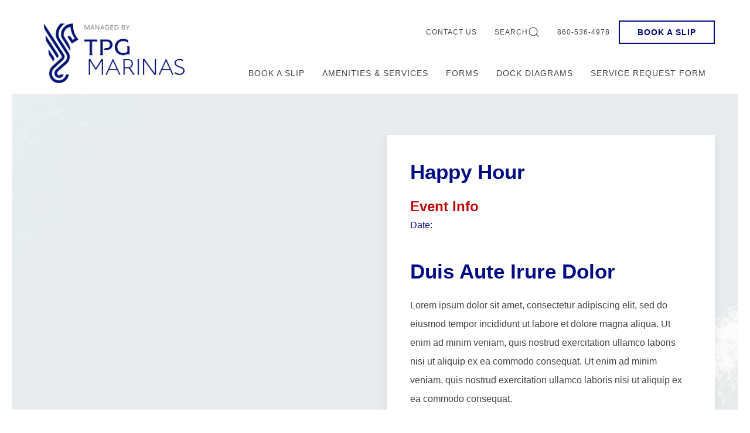

--- FILE ---
content_type: text/html; charset=UTF-8
request_url: https://www.spicersmarina.com/events/happy-hour/?date=1720828800
body_size: 5363
content:
<!doctype html><html lang="en"><head><meta charset="utf-8"><meta http-equiv="x-ua-compatible" content="ie=edge"><meta name="viewport" content="width=device-width, initial-scale=1"><link rel="icon" href="//dvpnvwg5gtact.cloudfront.net/assets/files/1/favicon.png"><link rel="stylesheet" href="//dvpnvwg5gtact.cloudfront.net/assets/pwpc/pwpc-bd7e96527a92d233a50f007272d8321944db7554.css"><script src="//dvpnvwg5gtact.cloudfront.net/assets/pwpc/pwpc-dc3128320b74de2312590578bc409f5b7fd1e6e5.js"></script><script src="https://unpkg.com/htmx.org/dist/ext/disable-element.js"></script><script>
            htmx.defineExtension('prevent-title-update', {
                handleSwap: function (swapStyle, target, fragment, settleInfo) {
                    settleInfo.title = document.title;
                }
            });
        </script><title>Happy Hour</title><link rel="canonical" href="https://www.spicersmarina.com/events/happy-hour/"><meta property="og:title" content="Happy Hour"><meta property="og:image" content="https://www.spicersmarina.com/site/assets/files/10423/drew-beamer-btn-zkfy9ua-unsplash_1.1200x0.jpg"><meta property="og:image:type" content="image/jpeg"><meta property="og:image:width" content="1200"><meta property="og:image:height" content="1800"><meta property="og:type" content="website"><meta property="og:url" content="https://www.spicersmarina.com/events/happy-hour/"><meta name="twitter:card" content="summary"><script type="application/ld+json">
{
  "@context": "https://schema.org",
  "@type": "BreadcrumbList",
  "itemListElement": [
  {
    "@type": "ListItem",
    "position": 1,
    "name": "Events",
    "item": "https://www.spicersmarina.com/events/"
  },
  {
    "@type": "ListItem",
    "position": 2,
    "name": "Happy Hour",
    "item": "https://www.spicersmarina.com/events/happy-hour/"
  }
  ]
}</script><link rel="alternate" href="https://www.spicersmarina.com/events/happy-hour/" hreflang="en"><link rel="alternate" href="https://www.spicersmarina.com/events/happy-hour/" hreflang="x-default"><script async src="https://www.googletagmanager.com/gtag/js?id=G-8CZ25R5SF7"></script><script>
  window.dataLayer = window.dataLayer || [];
  function gtag(){dataLayer.push(arguments);}
  gtag('js', new Date());

  gtag('config', 'G-8CZ25R5SF7');</script><link rel="preconnect" href="https://fonts.googleapis.com"><link rel="preconnect" href="https://fonts.gstatic.com" crossorigin><link href="https://fonts.googleapis.com/css2?family=Poppins&family=Raleway&display=swap" rel="stylesheet"><style>
        .menu-type-1 .uk-logo, .menu-type-2 .uk-logo {
    top: -50px;
    max-width: 270px;
}

.uk-sticky-fixed .menu .uk-logo {
    top: -50px;
    max-width: 270px;
}

.no-hero .menu-type-1 .uk-logo, .no-hero .menu-type-2 .uk-logo {
    top: -50px;
    max-width: 270px;
}

.mobile-menu .uk-logo {
    top: 30px;
    width: 180px;
}

.no-hero .mobile-menu .uk-logo {
    top: 45px;
    max-width: 170px;
}

body {
    margin: 0;
    background-attachment: fixed;
}

h1, .uk-h1 {
    color: #000b84;
}

h2, .uk-h2 {
    color: #000b84;
}    </style>


<script type='application/ld+json'>[{"@context":"https:\/\/schema.org","@graph":[{"@type":"WebPage","@id":"http:\/\/www.spicersmarina.com\/events\/happy-hour\/?firecrawl=1#webpage","url":"http:\/\/www.spicersmarina.com\/events\/happy-hour\/?firecrawl=1","name":"Happy Hour","description":"Duis Aute Irure Dolor - Lorem ipsum dolor sit amet, consectetur adipiscing elit, sed do eiusmod tempor incididunt ut labore et dolore magna aliqua. Ut enim ad minim veniam, quis nostrud exercitation ullamco laboris nisi ut aliquip ex ea commodo consequat. Ut enim ad minim veniam, quis nostrud exercitation ullamco laboris nisi ut aliquip ex ea commodo consequat.","primaryImageOfPage":{"@id":"http:\/\/www.spicersmarina.com\/events\/happy-hour\/?firecrawl=1#primaryimage"},"breadcrumb":{"@id":"http:\/\/www.spicersmarina.com\/events\/happy-hour\/?firecrawl=1#breadcrumb"},"about":{"@id":"http:\/\/www.spicersmarina.com\/events\/happy-hour\/?firecrawl=1#event"}},{"@type":"Event","@id":"http:\/\/www.spicersmarina.com\/events\/happy-hour\/?firecrawl=1#event","name":"Happy Hour","url":"http:\/\/www.spicersmarina.com\/events\/happy-hour\/?firecrawl=1","description":"Duis Aute Irure Dolor - Lorem ipsum dolor sit amet, consectetur adipiscing elit, sed do eiusmod tempor incididunt ut labore et dolore magna aliqua. Ut enim ad minim veniam, quis nostrud exercitation ullamco laboris nisi ut aliquip ex ea commodo consequat. Ut enim ad minim veniam, quis nostrud exercitation ullamco laboris nisi ut aliquip ex ea commodo consequat.","image":["https:\/\/dvpnvwg5gtact.cloudfront.net\/assets\/files\/10423\/drew-beamer-btn-zkfy9ua-unsplash_1.500x500.jpg"],"location":{"@type":"Place","address":{"@type":"PostalAddress","streetAddress":"93 Marsh Road","addressLocality":"Noank","addressRegion":"CT","postalCode":"06340"},"telephone":"+1-860-536-4978"}},{"@type":"ImageObject","@id":"http:\/\/www.spicersmarina.com\/events\/happy-hour\/?firecrawl=1#primaryimage","url":"https:\/\/dvpnvwg5gtact.cloudfront.net\/assets\/files\/10423\/drew-beamer-btn-zkfy9ua-unsplash_1.500x500.jpg","contentUrl":"https:\/\/dvpnvwg5gtact.cloudfront.net\/assets\/files\/10423\/drew-beamer-btn-zkfy9ua-unsplash_1.500x500.jpg","caption":"Three people toasting with drinks in a bar with shelves of bottles in the background."},{"@type":"BreadcrumbList","@id":"http:\/\/www.spicersmarina.com\/events\/happy-hour\/?firecrawl=1#breadcrumb","itemListElement":[{"@type":"ListItem","position":1,"name":"Home","item":"https:\/\/www.spicersmarina.com\/"},{"@type":"ListItem","position":2,"name":"Happy Hour","item":"http:\/\/www.spicersmarina.com\/events\/happy-hour\/?firecrawl=1"}]}]}]</script>    </head><body class="page-border no-hero event parent-6238 parent-template-events" id="happy-hour" style=background-image:url(/site/assets/files/1/page.jpg)        class="event" data-bgtexture="" data-maincolor="" class="normal"><div class="subnav_movil"></div><header><div class="menu menu-type-2 uk-visible@l uk-background-default no-hero"><div class="menu-sticky-wrapper uk-sticky uk- uk-width-1-1 " data-uk-sticky="animation:false;sel-target: .uk-navbar-container;cls-active: uk-backgorund-default  uk-navbar-sticky;cls-inactive: uk-background-default;top:0"><div class=""><nav class="uk-position-z-index uk-navbar-container "><div class="uk-container"><div class="uk-navbar top-menu"><div class="nav-overlay uk-navbar-right"><ul class="uk-navbar-nav"><li><a href="/contact/">
Contact Us </a></li><li><a href="/search/">
Search <i uk-icon="search: 0.65; icon: search"></i> </a></li><li><a href="tel:860-536-4978">
860-536-4978 </a></li></ul><div class=" uk-navbar-item uk-padding-remove-right booking-navbar-item uk-position-relative"><a class="uk-button-primary booking-cta uk-button" href="/book-a-slip/">
Book A Slip </a></div></div></div><div class="menu main-menu uk-navbar"><div class="uk-navbar-left"><a class="uk-navbar-item uk-logo" href="/"> <img class="uk-logo-inverse" src="//dvpnvwg5gtact.cloudfront.net/assets/files/1/tgp-marina-logo-color-2.png?1vdjem" alt="Spicers Marina"> <img src="//dvpnvwg5gtact.cloudfront.net/assets/files/1/tgp-marina-logo-color.png?13ozqd" alt="Spicers Marina"> </a></div><div class="uk-navbar-right"><ul class=" uk-navbar-nav"><li ><a target='_blank' href="/book-a-slip/">
Book A Slip </a></li><li ><a href="/#amenities-services">
Amenities &amp; Services </a></li><li ><a href="/forms/">
Forms </a></li><li ><a href="/dock-diagrams/">
Dock Diagrams </a></li><li ><a href="/service-request-form/">
Service Request Form </a></li></ul></div></div></div></nav></div></div></div><div class="default-booking-enabled mobile-menu-wrapper uk-background-default no-hero uk-hidden@l"><div class="uk-sticky" data-uk-sticky="animation: uk-animation-slide-top; cls-active: uk-background-default uk-box-shadow-small uk-navbar-sticky; cls-inactive: uk-background-default; top: 100;"><div class="mobile-menu"><nav class="main-menu uk-position-relative uk-flex uk-flex-nowrap"><div class="uk-navbar-left uk-flex-nowrap"><div class="uk-padding-remove uk-navbar-item uk-padding-remove-right booking-navbar-item uk-position-relative"><a class="menu-book-button booking-cta uk-button" href="/book-a-slip/">
Book A Slip </a></div> <a href="tel:860-536-4978" class="uk-text-uppercase call-mobile uk-navbar-item"> <i class="uk-margin-small-right" uk-icon="icon:receiver;"></i> <span class="">860-536-4978</span> </a></div><div class="uk-navbar-center"><a class="uk-navbar-item uk-logo" href="/"> <img class="uk-logo-inverse" src="//dvpnvwg5gtact.cloudfront.net/assets/files/1/tgp-marina-logo-color-2.png?1vdjem" alt="Spicers Marina"> <img src="//dvpnvwg5gtact.cloudfront.net/assets/files/1/tgp-marina-logo-color.png?13ozqd" alt="Spicers Marina"> </a></div><div class="uk-navbar-right"><ul class="menu-trigger uk-navbar-nav"><li><a class="uk-icon-link " role="button" aria-controls="menu-slide" uk-icon="ratio:2;icon:menu" uk-toggle href="#menu-slide"> <span class="visually-hidden">Menu</span> </a></li></ul></div></nav></div></div></div></header><main id="main-content"><section class="uk-margin-large uk-margin-large-top event uk-container "><div class=""><div class="uk-flex uk-flex-center uk-grid" uk-grid><div class="event-image uk-width-1-2@m" tabindex="-1" uk-slideshow="ratio: 1:1"><div class="uk-slideshow-items"><div><div class="main-image uk-position-relative"><div class="date-tag"><span class="date-tag-day">
Thu </span> <span class="date-tag-day">
01 </span></div></div><img src="//dvpnvwg5gtact.cloudfront.net/assets/files/10423/drew-beamer-btn-zkfy9ua-unsplash_1.500x500.webp?tpsbw" alt="Three people toasting with drinks in a bar with shelves of bottles in the background." uk-cover></div></div></div><div class="uk-width-1-2@m event-information "><div class="uk-card uk-card-body uk-card-default"><h1 class="uk-h2">Happy Hour</h1><div class="event-data-inner"><div class="uk-visible@m"><h3 class="uk-hidden@m">Happy Hour</h3><p class="uk-h3">Event Info</><p>Date: </p></div></div><p><h2>Duis Aute Irure Dolor</h2><p>Lorem ipsum dolor sit amet, consectetur adipiscing elit, sed do eiusmod tempor incididunt ut labore et dolore magna aliqua. Ut enim ad minim veniam, quis nostrud exercitation ullamco laboris nisi ut aliquip ex ea commodo consequat. Ut enim ad minim veniam, quis nostrud exercitation ullamco laboris nisi ut aliquip ex ea commodo consequat.</p></p></div></div><div class="uk-hidden@m uk-width-1-3@m event-data"><div class=""><div class="event-data-inner"><h3 class="uk-hidden@m">Happy Hour</h3><h3 class="uk-visible@m">Event Info</h3><p>Date: </p></div></div></div></div></div></section></main><div id="menu-slide" tabindex="-1" uk-offcanvas="overlay: true;flip: true;"><div class="uk-offcanvas-bar"><a aria-haspopup="true" tabindex="0" uk-toggle="target:#menu-slide" class="menu-toggle uk-position-top-right uk-position-absolute uk-position-medium"> <i uk-icon="icon:close;ratio:2"></i> </a><div class="menu-container"><div class="menu-inner-scroll-container"><div class="uk-margin"><div class="booking-buttons-offcanvas uk-grid uk-flex-middle uk-grid-small uk-flex-center uk-grid-match uk-child-width-1-2" uk-grid><div><a href="/book-a-slip/" class="uk-button uk-block uk-width-1-1 uk-button-primary">
Book A Slip </a></div><div><a href="/contact/" class="uk-button uk-block uk-width-1-1 uk-button-third">
Contact Us </a></div></div></div><div class=" menu-inner"><div role="navigation" class="nav-wrapper uk-hidden@l"><ul class="uk-nav-primary uk-nav-divider" uk-nav=""><li><a href="/">
Home </a></li><li class=" "><a href="/book-a-slip/">
Book A Slip </a></li><li class=" "><a href="/#amenities-services">
Amenities &amp; Services </a></li><li class=" "><a href="/forms/">
Forms </a></li><li class=" "><a href="/dock-diagrams/">
Dock Diagrams </a></li><li class=" "><a href="/service-request-form/">
Service Request Form </a></li></ul><div class="uk-margin-medium-top menu-footer"><div class="uk-grid-collapse uk-child-width-1-2@m" uk-grid><div><ul class="uk-nav uk-nav-default secondary-menu"><li><a href="/contact/">Contact Us</a></li></ul></div><div><ul class="uk-nav uk-nav-default secondary-menu"><li><a href="/search/">
Search <span uk-icon="icon: search"></span> </a></li></ul></div></div><hr><div class="uk-hidden@m"></div><ul class="uk-nav uk-nav-default contacts"><li class="phone"><a href="tel:860-536-4978">860-536-4978</a></li></ul></div></div><div role="navigation" class="nav-wrapper uk-visible@l"><ul class="uk-nav-primary uk-nav-divider" uk-nav=""><li><a href="/">
Home </a></li><li class=" "><a href="/book-a-slip/">
Book A Slip </a></li><li class=" "><a href="/#amenities-services">
Amenities &amp; Services </a></li><li class=" "><a href="/forms/">
Forms </a></li><li class=" "><a href="/dock-diagrams/">
Dock Diagrams </a></li><li class=" "><a href="/service-request-form/">
Service Request Form </a></li></ul><div class="uk-margin-medium-top menu-footer"><div class="uk-grid-collapse uk-child-width-1-2@m" uk-grid><div><ul class="uk-nav uk-nav-default secondary-menu"><li><a href="/contact/">Contact Us</a></li></ul></div><div><ul class="uk-nav uk-nav-default secondary-menu"><li><a href="/search/">
Search <span uk-icon="icon: search"></span> </a></li></ul></div></div><hr><div class="uk-hidden@m"></div><ul class="uk-nav uk-nav-default contacts"><li class="phone"><a href="tel:860-536-4978">860-536-4978</a></li></ul></div></div></div></div></div></div></div><footer class="footer-layout-1" style="--zambezi-footer-background-image:initial;--zambezi-footer-links-underline-color:rgba(0, 11, 132, 1);--zambezi-footer-background-color:rgba(0, 11, 132, 1)"><div class="uk-light main-footer-container "><div class="menus uk-container uk-container-expand uk-position-relative"><div class="menus-container uk-section"><div class="uk-grid uk-grid-medium uk-grid-divider" uk-grid><div class="footer-signup-column uk-position-relative uk-flex uk-flex-middle uk-flex-center uk-width-3-5@m"><div class="footer-signup-inner-wrapper uk-width-3-5@l uk-width-2-5@xl"><div class="uk-text-center"><h4>JOIN OUR MAILING LIST</h4><p>Be the first to know of our Special Offers, Signature Experiences &amp; Events!</p></div><div class="form-container uk-margin-auto uk-width-5-6 uk-width-2-3@m uk-width-1-1@l"><div class='FormBuilder FormBuilder-signup FormBuilder-13'><form class="FormBuilderFrameworkUikit3 FormBuilder InputfieldNoFocus InputfieldFormWidths InputfieldFormNoHeights uk-form-stacked multiple-fields InputfieldForm" id="FormBuilder_signup" name="signup" method="post" action="/form-builder-htmx/signup/" hx-post="/form-builder-htmx/signup/" hx-target="closest .FormBuilder-signup" hx-select=".FormBuilder-signup" hx-trigger="submit" data-colspacing="0"><div uk-grid class='Inputfields uk-child-width-1-1 uk-grid-small uk-grid'><div class='Inputfield Inputfield_wrapper InputfieldWrapper' id='Inputfield_wrapper'><div uk-toggle='mode: media; cls: uk-grid-collapse; media: (min-device-width:960px)' uk-grid class='Inputfields uk-child-width-1-1 uk-flex-bottom uk-grid-small uk-grid-collapse uk-grid'><div class='Inputfield Inputfield_email_address InputfieldEmail uk-width-device-2-3@m InputfieldStateRequired' id='wrap_Inputfield_email_address'><label class='InputfieldHeader uk-form-label sr-only' for='Inputfield_email_address'>Email Address</label><div class='InputfieldContent uk-form-controls '><input id="Inputfield_email_address" name="email_address" class="required uk-input InputfieldMaxWidth" type="email" maxlength="512" placeholder="Enter your email address" title="Email Address" /></div></div><div class='Inputfield Inputfield_signup_submit InputfieldSubmit button-input-size uk-width-device-auto@m' id='wrap_signup_submit'><div class='InputfieldContent uk-form-controls '><button type='submit' name='signup_submit' value='Submit' class='uk-button uk-button-default'>Submit</button></div></div></div></div><div class='Inputfield Inputfield_privacy_policy InputfieldCheckbox uk-text-small' id='wrap_Inputfield_privacy_policy'><label class='InputfieldHeader uk-form-label sr-only' for='{for}'>Privacy Policy</label><div class='InputfieldContent uk-form-controls checkbox-extra-padding'><label><input type='checkbox' class="uk-checkbox" id="Inputfield_privacy_policy" name="privacy_policy" value="1" /><span class='pw-no-select'>By clicking submit, you acknowledge and agree to our posted <a href="/statements-policies/terms-of-use/" rel="noopener noreferrer nofollow" target="_blank">Terms of Use</a> and <a href="/statements-policies/privacy-policy/" rel="noopener noreferrer nofollow" target="_blank">Privacy Policy</a>.</span></label></div></div><div class='Inputfield Inputfield_receive_offers InputfieldCheckbox uk-text-small' id='wrap_Inputfield_receive_offers'><label class='InputfieldHeader uk-form-label sr-only' for='{for}'>Receive Offers</label><div class='InputfieldContent uk-form-controls checkbox-extra-padding'><label><input type='checkbox' class="uk-checkbox" id="Inputfield_receive_offers" name="receive_offers" value="1" /><span class='pw-no-select'>Yes, I would like to receive emails with offers.</span></label></div></div></div><input type='hidden' name='_submitKey' value='4:signup:0:3640' /><input type='hidden' name='_InputfieldForm' value='signup' /></form></div></div><ul class="uk-flex-center uk-margin uk-iconnav"></ul><div class="uk-visible@m uk-text-uppercase uk-text-center uk-margin-medium-top uk-text-meta uk-padding-small copyright"><small>Spicers Marina, all rights reserved 2025.</small></div></div></div><div class="footer-nav-column uk-width-1-5@m uk-flex uk-flex-middle uk-flex-center uk-flex-first@m"><div><ul class="uk-nav uk-nav-center uk-nav-default uk-text-center"><li class=""><a href="/contact">
Contact Us </a></li><li class=""><a href="/statements-policies/accessibility">
Accessibility </a></li><li class=""><a href="/statements-policies/privacy-policy/">
Privacy Policy </a></li></ul></div></div><div class="footer-address-column uk-position-relative uk-flex uk-flex-middle uk-flex-center uk-width-1-5@m"><div class=""><div class="uk-margin uk-text-center uk-margin-remove-last-child"><p><a href="https://goo.gl/maps/DgMzPaEFwQvPbgGT7" target="_blank">93 Marsh Road, Noank CT, 06340</a></p><p><a href="tel:860-536-4978">860-536-4978</a></p></div><div class="uk-hidden@m uk-text-uppercase uk-text-center uk-margin-medium-top uk-text-meta uk-padding-small copyright"><small>Spicers Marina, all rights reserved 2025.</small></div></div></div></div></div></div></div><script src="//unpkg.com/alpinejs" defer></script><div id="footer-extra" class="uk-padding-small uk-background-default footer-extra"><div class="uk-container uk-text-center uk-container-xsmall"><p><a rel="noopener" target="_blank" href="https://www.tpghotelsandresorts.com/"> <img class="uk-margin-auto" style="width:120px;" src="https://tpghotelsandresorts.zambezimarketing.io/site/assets/files/1/tpghotelsresortsmarinas.png" loading="lazy"> </a></p><a uk-toggle="target: #partners" class="uk-text-uppercase">
View our Property Portfolio <i uk-icon="chevron-right"></i></a><div id="partners" class="uk-modal-container" uk-modal><div uk-toggle="cls: uk-margin-large-top; mode: media; media: (max-width:959px)" class="uk-modal-dialog uk-modal-body"><button class="uk-modal-close-outside" type="button" uk-close="ratio:2;"></button><script>
                    document.addEventListener('alpine:init', function(e){
                        Alpine.data('partnersList', function(){
                            return {
                                init: function (e) {
                                    var self = this;
                                    fetch('https://tpghotelsandresorts.zambezimarketing.io/properties.json')
                                        .then((res) => res.json())
                                        .then(function (data) {
                                            //var response = data;
                                            self.partners = data.hotels;
                                            self.activePartners = data.hotels;
                                            self.locations = data.locations;
                                            self.brands = data.brands;
                                        });
                                },
                                updateFilters: function(e){
                                    this.updateActive();
                                },
                                updateActive: function(){
                                    var self = this;

                                    if(!this.filters.location && !this.filters.brand){
                                        this.activePartners = this.partners;
                                        return;
                                    }
                                    this.activePartners = this.partners.filter(function(item){
                                        if(item.brand === self.filters.brand ||
                                            item.location === self.filters.location) {
                                            return true;
                                        }
                                    });
                                },
                                partners: [],
                                activePartners: [],
                                locations: [],
                                brands: [],
                                filters: {
                                    'brand': '',
                                    'location': ''
                                }
                            }
                        });
                    });
                </script><div x-data="partnersList" class="partners-list uk-padding-small uk-padding-remove-right uk-padding-remove-bottom uk-padding-remove-left"><div class="uk-flex-center uk-child-width-1-3@m" uk-grid><div class=""><label for="location-filter">Filter by location</label> <select id="location-filter" @change="updateFilters" class="uk-select" x-model="filters.location"><option value="" selected> All locations</option><template x-for="location in locations"><option :value="location" x-text="location"></option></template> </select></div><div class=""><label for="brand-filter">Filter by brand</label> <select id="brand-filter" @change="updateFilters" class="uk-select" x-model="filters.brand"><option value="" selected> All brands</option><template x-for="brand in brands"><option :value="brand" x-text="brand"></option></template> </select></div></div><div class="uk-child-width-1-2@s uk-child-width-1-3@m uk-grid-medium uk-flex-center" uk-grid><template x-for="partner in activePartners"><div class="uk-text-center"><a target="_blank" class="uk-link-reset" :href="partner.url"><div class="uk-inline-clip uk-transition-toggle" tabindex="0"><img class="uk-width-1-1 uk-transition-scale-up uk-transition-opaque" x-bind:data-src="partner.image" uk-img></div><h3 class="uk-margin-remove-bottom uk-margin-small-top" x-text="partner.title"></h3><p class="uk-margin-remove" x-text="partner.location"></p></a></div></template></div></div></div></div></div></div></footer><script src="//dvpnvwg5gtact.cloudfront.net/assets/pwpc/pwpc-c87ef8000513279797f59da0ff86eba3c3982928.js"></script><script src="//dvpnvwg5gtact.cloudfront.net/templates/js/events.js"></script><link rel="stylesheet" type="text/css" href="//dvpnvwg5gtact.cloudfront.net/templates/css/lnr-icons.css?28fnmy"></body></html>

--- FILE ---
content_type: text/javascript
request_url: https://dvpnvwg5gtact.cloudfront.net/templates/js/events.js
body_size: 562
content:

try {
  $(".events_datepicker").datepicker({
    language: "en",
    position: "bottom right",
    minView: "months",
    view: "months",
    dateFormat: "M yyyy",
    onChangeMonth: function (formattedDate, date, inst) {
      //console.log("hey month!");

    },

    onSelect: function (formattedDate, date, inst) {
      //console.log("hey onSelect!");
      inst.hide();

    },
    onHide: function (inst, animationCompleted) {
      //console.log(inst);
      //var monthNames = ['Jan', 'Feb', 'Mar', 'Apr', 'May', 'Jun', 'Jul', 'Aug', 'Sep', 'Oct', 'Nov', 'Dec'];

      //var mN = monthNames[inst.date.getMonth()];
      //console.log(inst.formatDate("yyyy", inst.date));
      //console.log(inst);
      //console.log(moment(inst.lastSelectedDate).format("M/YYYY"));
      var monthValue = inst.formatDate("M", inst.date);
      var yearValue = inst.formatDate("yyyy", inst.date);
      //console.log(monthValue);
      //console.log(yearValue);
      $("input:hidden[name=datePick]").val(true);
      $("input:hidden[name=month]").val(monthValue);
      $("input:hidden[name=year]").val(yearValue);
      $("#events-navigation").submit();
    }
  });
} catch (e) {

}




var itemAdd = function itemAdd() {
  var a = selectTags[0].selectize.getValue();
  // if(a.length == 0) return;
  var v = a.join("|");
  $(selectTags).prop("disabled", true);
  $("input:hidden[name='tag']").val(v);
  //debugger;
  if (v) {
    $("form#events-navigation").submit();
  }
}

var selectTags;


try {
  selectTags = $(".events-menu select").selectize({
    plugins: ['remove_button'],
    onInitialize: function () {
    },

    onItemRemove: function (value, item) {
      itemAdd();
    },
    onDropdownClose: function () {
      itemAdd();
    }
  });
} catch (e) {
  console.log(e);
}
